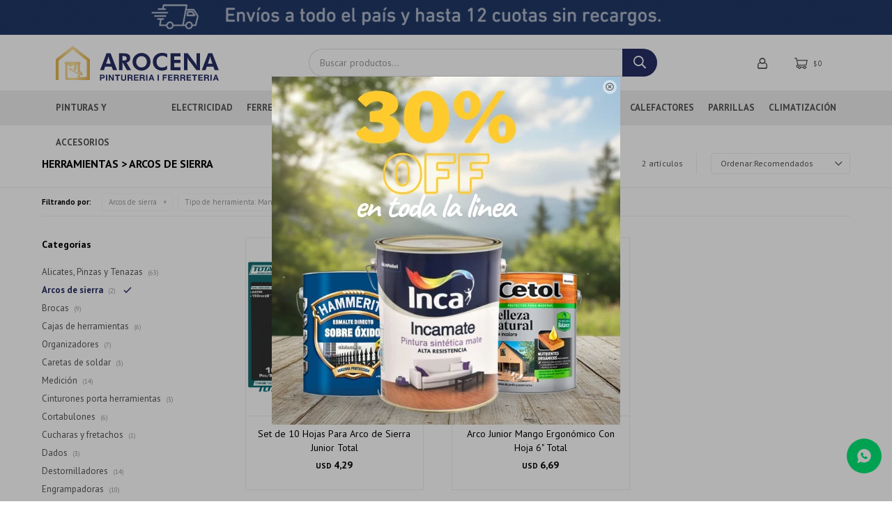

--- FILE ---
content_type: text/html; charset=utf-8
request_url: https://ferreteriaarocena.com.uy/catalogo/cargar-variantes?c[]=TMHSB1501&c[]=THMHF1503&paginaCatalogo=herramientas
body_size: 1315
content:
<div> <div data-codigo="TMHSB1501"> <div class='articleList aListProductos ' data-tot='1' data-totAbs='0' data-cargarVariantes='0'><div class='it grp12 grp17 grp42 grp45 grp64 grp74' data-disp='1' data-codProd='TMHSB1501' data-codVar='TMHSB1501' data-im='//f.fcdn.app/assets/nd.png'><div class='cnt'><a class="img" href="https://ferreteriaarocena.com.uy/catalogo/set-de-10-hojas-para-arco-de-sierra-junior-total_TMHSB1501_TMHSB1501" title="Set de 10 Hojas Para Arco de Sierra Junior Total"> <div class="logoMarca"><img loading='lazy' src='//f.fcdn.app/imgs/df0d4e/ferreteriaarocena.com.uy/fearuy/e399/webp/marcas/total/0x0/total' alt='Total' /></div> <div class="cocardas"></div> <img loading='lazy' src='//f.fcdn.app/imgs/328c8d/ferreteriaarocena.com.uy/fearuy/3753/webp/catalogo/TMHSB1501_TMHSB1501_1/460x460/set-de-10-hojas-para-arco-de-sierra-junior-total-set-de-10-hojas-para-arco-de-sierra-junior-total.jpg' alt='Set de 10 Hojas Para Arco de Sierra Junior Total Set de 10 Hojas Para Arco de Sierra Junior Total' width='460' height='460' /> </a> <div class="info"> <a class="tit" href="https://ferreteriaarocena.com.uy/catalogo/set-de-10-hojas-para-arco-de-sierra-junior-total_TMHSB1501_TMHSB1501" title="Set de 10 Hojas Para Arco de Sierra Junior Total">Set de 10 Hojas Para Arco de Sierra Junior Total</a> <div class="precios"> <strong class="precio venta"><span class="sim">USD</span> <span class="monto">4,29</span></strong> </div> <!--<button class="btn btn01 btnComprar" onclick="miCompra.agregarArticulo('1:TMHSB1501:TMHSB1501:U:1',1)" data-sku="1:TMHSB1501:TMHSB1501:U:1"><span></span></button>--> <div class="variantes"></div> <!--<div class="marca">Total</div>--> <!--<div class="desc">-Tamaño: 150mm (6&quot;)<br /> -Número de dientes por pulgada: 24<br /> -Material: Acero 65 Mn</div>--> </div><input type="hidden" class="json" style="display:none" value="{&quot;sku&quot;:{&quot;fen&quot;:&quot;1:TMHSB1501:TMHSB1501:U:1&quot;,&quot;com&quot;:&quot;TMHSB1501::U&quot;},&quot;producto&quot;:{&quot;codigo&quot;:&quot;TMHSB1501&quot;,&quot;nombre&quot;:&quot;Set de 10 Hojas Para Arco de Sierra Junior Total&quot;,&quot;categoria&quot;:&quot;Arcos de sierra&quot;,&quot;marca&quot;:&quot;Total&quot;},&quot;variante&quot;:{&quot;codigo&quot;:&quot;TMHSB1501&quot;,&quot;codigoCompleto&quot;:&quot;TMHSB1501TMHSB1501&quot;,&quot;nombre&quot;:&quot;Set de 10 Hojas Para Arco de Sierra Junior Total&quot;,&quot;nombreCompleto&quot;:&quot;Set de 10 Hojas Para Arco de Sierra Junior Total&quot;,&quot;img&quot;:{&quot;u&quot;:&quot;\/\/f.fcdn.app\/imgs\/d0da92\/ferreteriaarocena.com.uy\/fearuy\/3753\/webp\/catalogo\/TMHSB1501_TMHSB1501_1\/1024-1024\/set-de-10-hojas-para-arco-de-sierra-junior-total-set-de-10-hojas-para-arco-de-sierra-junior-total.jpg&quot;},&quot;url&quot;:&quot;https:\/\/ferreteriaarocena.com.uy\/catalogo\/set-de-10-hojas-para-arco-de-sierra-junior-total_TMHSB1501_TMHSB1501&quot;,&quot;tieneStock&quot;:false,&quot;ordenVariante&quot;:&quot;999&quot;},&quot;nomPresentacion&quot;:&quot;Talle \u00fanico&quot;,&quot;nombre&quot;:&quot;Set de 10 Hojas Para Arco de Sierra Junior Total&quot;,&quot;nombreCompleto&quot;:&quot;Set de 10 Hojas Para Arco de Sierra Junior Total&quot;,&quot;precioMonto&quot;:4.29,&quot;moneda&quot;:{&quot;nom&quot;:&quot;M2&quot;,&quot;nro&quot;:840,&quot;cod&quot;:&quot;USD&quot;,&quot;sim&quot;:&quot;USD&quot;},&quot;sale&quot;:false,&quot;outlet&quot;:false,&quot;nuevo&quot;:false}" /></div></div></div> </div> <div data-codigo="THMHF1503"> <div class='articleList aListProductos ' data-tot='1' data-totAbs='0' data-cargarVariantes='0'><div class='it grp12 grp17 grp42 grp45 grp64 grp74' data-disp='1' data-codProd='THMHF1503' data-codVar='THMHF1503' data-im='//f.fcdn.app/assets/nd.png'><div class='cnt'><a class="img" href="https://ferreteriaarocena.com.uy/catalogo/arco-junior-mango-ergonomico-con-hoja-6-total_THMHF1503_THMHF1503" title="Arco Junior Mango Ergonómico Con Hoja 6&quot; Total"> <div class="logoMarca"><img loading='lazy' src='//f.fcdn.app/imgs/df0d4e/ferreteriaarocena.com.uy/fearuy/e399/webp/marcas/total/0x0/total' alt='Total' /></div> <div class="cocardas"></div> <img loading='lazy' src='//f.fcdn.app/imgs/3e10b7/ferreteriaarocena.com.uy/fearuy/04b0/webp/catalogo/THMHF1503_THMHF1503_1/460x460/arco-junior-mango-ergonomico-con-hoja-6-total-arco-junior-mango-ergonomico-con-hoja-6-total.jpg' alt='Arco Junior Mango Ergonómico Con Hoja 6&quot; Total Arco Junior Mango Ergonómico Con Hoja 6&quot; Total' width='460' height='460' /> </a> <div class="info"> <a class="tit" href="https://ferreteriaarocena.com.uy/catalogo/arco-junior-mango-ergonomico-con-hoja-6-total_THMHF1503_THMHF1503" title="Arco Junior Mango Ergonómico Con Hoja 6&quot; Total">Arco Junior Mango Ergonómico Con Hoja 6&quot; Total</a> <div class="precios"> <strong class="precio venta"><span class="sim">USD</span> <span class="monto">6,69</span></strong> </div> <!--<button class="btn btn01 btnComprar" onclick="miCompra.agregarArticulo('1:THMHF1503:THMHF1503:U:1',1)" data-sku="1:THMHF1503:THMHF1503:U:1"><span></span></button>--> <div class="variantes"></div> <!--<div class="marca">Total</div>--> <!--<div class="desc">Arco Junior Mango Ergonómico Con Hoja 6&quot; Total</div>--> </div><input type="hidden" class="json" style="display:none" value="{&quot;sku&quot;:{&quot;fen&quot;:&quot;1:THMHF1503:THMHF1503:U:1&quot;,&quot;com&quot;:&quot;THMHF1503::U&quot;},&quot;producto&quot;:{&quot;codigo&quot;:&quot;THMHF1503&quot;,&quot;nombre&quot;:&quot;Arco Junior Mango Ergon\u00f3mico Con Hoja 6\&quot; Total&quot;,&quot;categoria&quot;:&quot;Arcos de sierra&quot;,&quot;marca&quot;:&quot;Total&quot;},&quot;variante&quot;:{&quot;codigo&quot;:&quot;THMHF1503&quot;,&quot;codigoCompleto&quot;:&quot;THMHF1503THMHF1503&quot;,&quot;nombre&quot;:&quot;Arco Junior Mango Ergon\u00f3mico Con Hoja 6\&quot; Total&quot;,&quot;nombreCompleto&quot;:&quot;Arco Junior Mango Ergon\u00f3mico Con Hoja 6\&quot; Total&quot;,&quot;img&quot;:{&quot;u&quot;:&quot;\/\/f.fcdn.app\/imgs\/a37e8c\/ferreteriaarocena.com.uy\/fearuy\/04b0\/webp\/catalogo\/THMHF1503_THMHF1503_1\/1024-1024\/arco-junior-mango-ergonomico-con-hoja-6-total-arco-junior-mango-ergonomico-con-hoja-6-total.jpg&quot;},&quot;url&quot;:&quot;https:\/\/ferreteriaarocena.com.uy\/catalogo\/arco-junior-mango-ergonomico-con-hoja-6-total_THMHF1503_THMHF1503&quot;,&quot;tieneStock&quot;:false,&quot;ordenVariante&quot;:&quot;999&quot;},&quot;nomPresentacion&quot;:&quot;Talle \u00fanico&quot;,&quot;nombre&quot;:&quot;Arco Junior Mango Ergon\u00f3mico Con Hoja 6\&quot; Total&quot;,&quot;nombreCompleto&quot;:&quot;Arco Junior Mango Ergon\u00f3mico Con Hoja 6\&quot; Total&quot;,&quot;precioMonto&quot;:6.69,&quot;moneda&quot;:{&quot;nom&quot;:&quot;M2&quot;,&quot;nro&quot;:840,&quot;cod&quot;:&quot;USD&quot;,&quot;sim&quot;:&quot;USD&quot;},&quot;sale&quot;:false,&quot;outlet&quot;:false,&quot;nuevo&quot;:false}" /></div></div></div> </div> </div>

--- FILE ---
content_type: image/svg+xml
request_url: https://f.fcdn.app/imgs/df0d4e/ferreteriaarocena.com.uy/fearuy/e399/webp/marcas/total/0x0/total
body_size: 363
content:
<?xml version="1.0" encoding="utf-8"?>
<!-- Generator: Adobe Illustrator 24.3.0, SVG Export Plug-In . SVG Version: 6.00 Build 0)  -->
<svg version="1.1" xmlns="http://www.w3.org/2000/svg" xmlns:xlink="http://www.w3.org/1999/xlink" x="0px" y="0px"
	 viewBox="0 0 741.69 740.58" style="enable-background:new 0 0 741.69 740.58;" xml:space="preserve">
<style type="text/css">
	.st0{fill-rule:evenodd;clip-rule:evenodd;fill:#007078;}
</style>
<g id="图层_1">
	<g>
		<g>
			<g>
				<path class="st0" d="M82.18,331.78l6.25-19.55h116.61l5.23,15.9c10.25-15.9,26.77-15.9,26.77-15.9l9.55,30.13
					c0,0-14.25,44.4-18.43,57.01c-2.43,7.95,0.34,9.61,4.87,9.61h34.75l6.26,19.37h-67.27c-30.75,0-20.34-30.63-20.34-30.63
					s15.65-53.68,21.55-65.79l0.19-0.15H168.2l-31.1,96.57H93.81l31.12-96.57H82.18z"/>
				<path class="st0" d="M288.99,428.35c0,0,18.95,0,28.85-19.72c6.08-12.06,21.72-65.76,21.72-65.76s1.74-5.13,1.74-11.09h40.68
					l-31.12,96.57h43.46l30.93-96.57h43.1l-6.26-19.55H345.66l-4.88,14.73c-1.39-7.46-6.61-14.73-21.56-14.73h-67.25l6.25,19.39
					c12.52-0.18,24.33,0,34.76,0c4.52,0,7.3,1.65,4.87,9.6c-4.17,12.59-18.43,56.99-18.43,56.99L288.99,428.35z"/>
				<polygon class="st0" points="470.95,339.9 483.64,379 473.06,394.74 504.32,394.74 477.55,312.23 521.19,312.23 556.98,423.06 
					592.96,312.23 636.23,312.23 604.95,408.99 659.52,408.99 653.27,428.35 558.72,428.35 515.11,428.35 510.41,414.12 
					460.01,414.12 450.45,428.35 411.34,428.35 				"/>
			</g>
		</g>
	</g>
</g>
<g id="Capa_2">
</g>
</svg>
